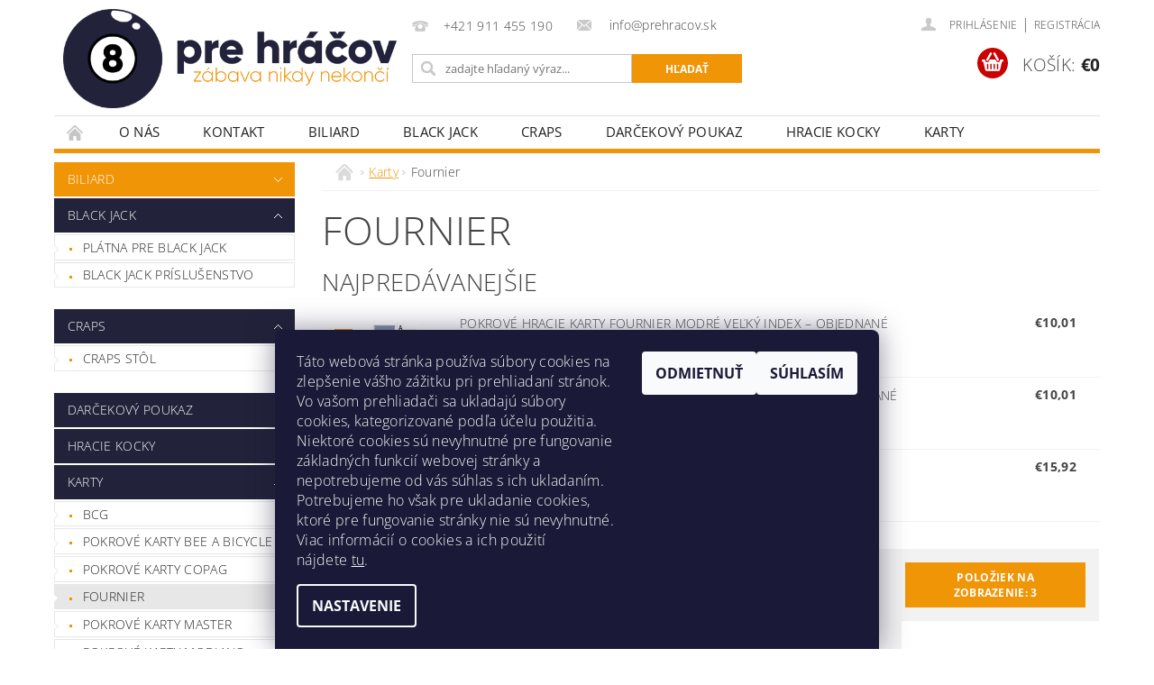

--- FILE ---
content_type: text/html; charset=utf-8
request_url: https://www.prehracov.sk/fournier/
body_size: 18827
content:
<!DOCTYPE html>
<html id="css" xml:lang='sk' lang='sk' class="external-fonts-loaded">
    <head>
        <link rel="preconnect" href="https://cdn.myshoptet.com" /><link rel="dns-prefetch" href="https://cdn.myshoptet.com" /><link rel="preload" href="https://cdn.myshoptet.com/prj/dist/master/cms/libs/jquery/jquery-1.11.3.min.js" as="script" />        <script>
dataLayer = [];
dataLayer.push({'shoptet' : {
    "pageId": 743,
    "pageType": "category",
    "currency": "EUR",
    "currencyInfo": {
        "decimalSeparator": ",",
        "exchangeRate": 1,
        "priceDecimalPlaces": 2,
        "symbol": "\u20ac",
        "symbolLeft": 1,
        "thousandSeparator": " "
    },
    "language": "sk",
    "projectId": 255050,
    "category": {
        "guid": "da2db673-f6f7-11e8-94b3-ac1f6b0076ec",
        "path": "Karty | Fournier",
        "parentCategoryGuid": "697f41ef-f6f7-11e8-94b3-ac1f6b0076ec"
    },
    "cartInfo": {
        "id": null,
        "freeShipping": false,
        "freeShippingFrom": 0,
        "leftToFreeGift": {
            "formattedPrice": "\u20ac0",
            "priceLeft": 0
        },
        "freeGift": false,
        "leftToFreeShipping": {
            "priceLeft": 0,
            "dependOnRegion": 0,
            "formattedPrice": "\u20ac0"
        },
        "discountCoupon": [],
        "getNoBillingShippingPrice": {
            "withoutVat": 0,
            "vat": 0,
            "withVat": 0
        },
        "cartItems": [],
        "taxMode": "ORDINARY"
    },
    "cart": [],
    "customer": {
        "priceRatio": 1,
        "priceListId": 1,
        "groupId": null,
        "registered": false,
        "mainAccount": false
    }
}});
dataLayer.push({'cookie_consent' : {
    "marketing": "denied",
    "analytics": "denied"
}});
document.addEventListener('DOMContentLoaded', function() {
    shoptet.consent.onAccept(function(agreements) {
        if (agreements.length == 0) {
            return;
        }
        dataLayer.push({
            'cookie_consent' : {
                'marketing' : (agreements.includes(shoptet.config.cookiesConsentOptPersonalisation)
                    ? 'granted' : 'denied'),
                'analytics': (agreements.includes(shoptet.config.cookiesConsentOptAnalytics)
                    ? 'granted' : 'denied')
            },
            'event': 'cookie_consent'
        });
    });
});
</script>

        <meta http-equiv="content-type" content="text/html; charset=utf-8" />
        <title>Fournier - Pre hráčov</title>

        <meta name="viewport" content="width=device-width, initial-scale=1.0" />
        <meta name="format-detection" content="telephone=no" />

        
            <meta property="og:type" content="website"><meta property="og:site_name" content="prehracov.sk"><meta property="og:url" content="https://www.prehracov.sk/fournier/"><meta property="og:title" content="Fournier - Pre hráčov"><meta name="author" content="Pre hráčov"><meta name="web_author" content="Shoptet.sk"><meta name="dcterms.rightsHolder" content="www.prehracov.sk"><meta name="robots" content="index,follow"><meta property="og:image" content="https://cdn.myshoptet.com/usr/www.prehracov.sk/user/logos/prehracov-3.png?t=1768998621"><meta property="og:description" content="Fournier, Pre hráčov"><meta name="description" content="Fournier, Pre hráčov">
        


        
        <noscript>
            <style media="screen">
                #category-filter-hover {
                    display: block !important;
                }
            </style>
        </noscript>
        
    <link href="https://cdn.myshoptet.com/prj/dist/master/cms/templates/frontend_templates/shared/css/font-face/open-sans.css" rel="stylesheet"><link href="https://cdn.myshoptet.com/prj/dist/master/shop/dist/font-shoptet-04.css.7d79974e5b4cdb582ad8.css" rel="stylesheet">    <script>
        var oldBrowser = false;
    </script>
    <!--[if lt IE 9]>
        <script src="https://cdnjs.cloudflare.com/ajax/libs/html5shiv/3.7.3/html5shiv.js"></script>
        <script>
            var oldBrowser = '<strong>Upozornenie!</strong> Používate zastaraný prehliadač, ktorý už nie je podporovaný. Prosím <a href="https://www.whatismybrowser.com/" target="_blank" rel="nofollow">aktualizujte svoj prehliadač</a> a zvýšte svoje UX.';
        </script>
    <![endif]-->

        <style>:root {--color-primary: #ef9506;--color-primary-h: 37;--color-primary-s: 95%;--color-primary-l: 48%;--color-primary-hover: #22223a;--color-primary-hover-h: 240;--color-primary-hover-s: 26%;--color-primary-hover-l: 18%;--color-secondary: #cb0000;--color-secondary-h: 0;--color-secondary-s: 100%;--color-secondary-l: 40%;--color-secondary-hover: #9a0000;--color-secondary-hover-h: 0;--color-secondary-hover-s: 100%;--color-secondary-hover-l: 30%;--color-tertiary: #000000;--color-tertiary-h: 0;--color-tertiary-s: 0%;--color-tertiary-l: 0%;--color-tertiary-hover: #000000;--color-tertiary-hover-h: 0;--color-tertiary-hover-s: 0%;--color-tertiary-hover-l: 0%;--color-header-background: #ffffff;--template-font: "Open Sans";--template-headings-font: "Open Sans";--header-background-url: none;--cookies-notice-background: #1A1937;--cookies-notice-color: #F8FAFB;--cookies-notice-button-hover: #f5f5f5;--cookies-notice-link-hover: #27263f;--templates-update-management-preview-mode-content: "Náhľad aktualizácií šablóny je aktívny pre váš prehliadač."}</style>

        <style>:root {--logo-x-position: 10px;--logo-y-position: 10px;--front-image-x-position: 319px;--front-image-y-position: 0px;}</style>

        <link href="https://cdn.myshoptet.com/prj/dist/master/shop/dist/main-04.css.55ec9317567af1708cb4.css" rel="stylesheet" media="screen" />

        <link rel="stylesheet" href="https://cdn.myshoptet.com/prj/dist/master/cms/templates/frontend_templates/_/css/print.css" media="print" />
                            <link rel="shortcut icon" href="/favicon.ico" type="image/x-icon" />
                                    <link rel="canonical" href="https://www.prehracov.sk/fournier/" />
        
        
        
        
                
                    
                <script>var shoptet = shoptet || {};shoptet.abilities = {"about":{"generation":2,"id":"04"},"config":{"category":{"product":{"image_size":"detail_alt_1"}},"navigation_breakpoint":991,"number_of_active_related_products":2,"product_slider":{"autoplay":false,"autoplay_speed":3000,"loop":true,"navigation":true,"pagination":true,"shadow_size":0}},"elements":{"recapitulation_in_checkout":true},"feature":{"directional_thumbnails":false,"extended_ajax_cart":false,"extended_search_whisperer":false,"fixed_header":false,"images_in_menu":false,"product_slider":false,"simple_ajax_cart":true,"smart_labels":false,"tabs_accordion":false,"tabs_responsive":false,"top_navigation_menu":false,"user_action_fullscreen":false}};shoptet.design = {"template":{"name":"Pop","colorVariant":"Ruby"},"layout":{"homepage":"catalog3","subPage":"catalog3","productDetail":"catalog3"},"colorScheme":{"conversionColor":"#cb0000","conversionColorHover":"#9a0000","color1":"#ef9506","color2":"#22223a","color3":"#000000","color4":"#000000"},"fonts":{"heading":"Open Sans","text":"Open Sans"},"header":{"backgroundImage":null,"image":null,"logo":"https:\/\/www.prehracov.skuser\/logos\/prehracov-3.png","color":"#ffffff"},"background":{"enabled":false,"color":null,"image":null}};shoptet.config = {};shoptet.events = {};shoptet.runtime = {};shoptet.content = shoptet.content || {};shoptet.updates = {};shoptet.messages = [];shoptet.messages['lightboxImg'] = "Obrázok";shoptet.messages['lightboxOf'] = "z";shoptet.messages['more'] = "Viac";shoptet.messages['cancel'] = "Zrušiť";shoptet.messages['removedItem'] = "Položka bola odstránená z košíka.";shoptet.messages['discountCouponWarning'] = "Zabudli ste použiť váš zľavový kupón. Urobte tak kliknutím na tlačidlo pri políčku, alebo číslo vymažte, aby ste mohli pokračovať.";shoptet.messages['charsNeeded'] = "Prosím, použite minimálne 3 znaky!";shoptet.messages['invalidCompanyId'] = "Neplané IČ, povolené sú iba číslice";shoptet.messages['needHelp'] = "Potrebujete poradiť?";shoptet.messages['showContacts'] = "Zobraziť kontakty";shoptet.messages['hideContacts'] = "Skryť kontakty";shoptet.messages['ajaxError'] = "Došlo k chybe; obnovte stránku a skúste to znova.";shoptet.messages['variantWarning'] = "Zvoľte prosím variant tovaru.";shoptet.messages['chooseVariant'] = "Zvoľte variant";shoptet.messages['unavailableVariant'] = "Tento variant nie je dostupný a nie je možné ho objednať.";shoptet.messages['withVat'] = "vrátane DPH";shoptet.messages['withoutVat'] = "bez DPH";shoptet.messages['toCart'] = "Do košíka";shoptet.messages['emptyCart'] = "Prázdny košík";shoptet.messages['change'] = "Zmeniť";shoptet.messages['chosenBranch'] = "Zvolená pobočka";shoptet.messages['validatorRequired'] = "Povinné pole";shoptet.messages['validatorEmail'] = "Prosím vložte platnú e-mailovú adresu";shoptet.messages['validatorUrl'] = "Prosím vložte platnú URL adresu";shoptet.messages['validatorDate'] = "Prosím vložte platný dátum";shoptet.messages['validatorNumber'] = "Zadajte číslo";shoptet.messages['validatorDigits'] = "Prosím vložte iba číslice";shoptet.messages['validatorCheckbox'] = "Zadajte prosím všetky povinné polia";shoptet.messages['validatorConsent'] = "Bez súhlasu nie je možné odoslať";shoptet.messages['validatorPassword'] = "Heslá sa nezhodujú";shoptet.messages['validatorInvalidPhoneNumber'] = "Vyplňte prosím platné telefónne číslo bez predvoľby.";shoptet.messages['validatorInvalidPhoneNumberSuggestedRegion'] = "Neplatné číslo — navrhovaná oblasť: %1";shoptet.messages['validatorInvalidCompanyId'] = "Neplatné IČO, musí byť v tvare ako %1";shoptet.messages['validatorFullName'] = "Nezabudli ste priezvisko?";shoptet.messages['validatorHouseNumber'] = "Prosím zadajte správne číslo domu";shoptet.messages['validatorZipCode'] = "Zadané PSČ nezodpovedá zvolenej krajine";shoptet.messages['validatorShortPhoneNumber'] = "Telefónne číslo musí mať min. 8 znakov";shoptet.messages['choose-personal-collection'] = "Prosím vyberte miesto doručenia pri osobnom odbere, zatiaľ nie je zvolené.";shoptet.messages['choose-external-shipping'] = "Špecifikujte vybraný spôsob dopravy";shoptet.messages['choose-ceska-posta'] = "Pobočka Českej Pošty nebola zvolená, prosím vyberte si jednu";shoptet.messages['choose-hupostPostaPont'] = "Pobočka Maďarskej pošty nie je vybraná, zvoľte prosím nejakú";shoptet.messages['choose-postSk'] = "Pobočka Slovenskej pošty nebola zvolená, prosím vyberte si jednu";shoptet.messages['choose-ulozenka'] = "Pobočka Uloženky nebola zvolená, prsím vyberte si jednu";shoptet.messages['choose-zasilkovna'] = "Nebola zvolená pobočka zásielkovne, prosím, vyberte si jednu";shoptet.messages['choose-ppl-cz'] = "Pobočka PPL ParcelShop nebolaá zvolená, prosím zvoľte jednu možnosť";shoptet.messages['choose-glsCz'] = "Pobočka GLS ParcelShop nebola zvolená, prosím niektorú";shoptet.messages['choose-dpd-cz'] = "Ani jedna z pobočiek služby DPD Parcel Shop nebola zvolená, prosím vyberte si jednu z možností.";shoptet.messages['watchdogType'] = "Je potrebné vybrať jednu z možností sledovania produktu.";shoptet.messages['watchdog-consent-required'] = "Musíte zaškrtnúť všetky povinné súhlasy";shoptet.messages['watchdogEmailEmpty'] = "Prosím vyplňte email";shoptet.messages['privacyPolicy'] = 'Musíte súhlasiť s ochranou osobných údajov';shoptet.messages['amountChanged'] = '(množstvo bolo zmenené)';shoptet.messages['unavailableCombination'] = 'Nie je k dispozícii v tejto kombinácii';shoptet.messages['specifyShippingMethod'] = 'Upresnite dopravu';shoptet.messages['PIScountryOptionMoreBanks'] = 'Možnosť platby z %1 bánk';shoptet.messages['PIScountryOptionOneBank'] = 'Možnosť platby z 1 banky';shoptet.messages['PIScurrencyInfoCZK'] = 'V mene CZK je možné zaplatiť iba prostredníctvom českých bánk.';shoptet.messages['PIScurrencyInfoHUF'] = 'V mene HUF je možné zaplatiť iba prostredníctvom maďarských bánk.';shoptet.messages['validatorVatIdWaiting'] = "Overujeme";shoptet.messages['validatorVatIdValid'] = "Overené";shoptet.messages['validatorVatIdInvalid'] = "DIČ sa nepodarilo overiť, aj napriek tomu môžete objednávku dokončiť";shoptet.messages['validatorVatIdInvalidOrderForbid'] = "Zadané DIČ teraz nie je možné overiť, pretože služba overovania je dočasne nedostupná. Skúste opakovať zadanie neskôr, alebo DIČ vymažte a vašu objednávku dokončte v režime OSS. Prípadne kontaktujte predajcu.";shoptet.messages['validatorVatIdInvalidOssRegime'] = "Zadané DIČ nemôže byť overené, pretože služba overovania je dočasne nedostupná. Vaša objednávka bude dokončená v režime OSS. Prípadne kontaktujte predajcu.";shoptet.messages['previous'] = "Predchádzajúce";shoptet.messages['next'] = "Nasledujúce";shoptet.messages['close'] = "Zavrieť";shoptet.messages['imageWithoutAlt'] = "Tento obrázok nemá popis";shoptet.messages['newQuantity'] = "Nové množstvo:";shoptet.messages['currentQuantity'] = "Aktuálne množstvo:";shoptet.messages['quantityRange'] = "Prosím vložte číslo v rozmedzí %1 a %2";shoptet.messages['skipped'] = "Preskočené";shoptet.messages.validator = {};shoptet.messages.validator.nameRequired = "Zadajte meno a priezvisko.";shoptet.messages.validator.emailRequired = "Zadajte e-mailovú adresu (napr. jan.novak@example.com).";shoptet.messages.validator.phoneRequired = "Zadajte telefónne číslo.";shoptet.messages.validator.messageRequired = "Napíšte komentár.";shoptet.messages.validator.descriptionRequired = shoptet.messages.validator.messageRequired;shoptet.messages.validator.captchaRequired = "Vyplňte bezpečnostnú kontrolu.";shoptet.messages.validator.consentsRequired = "Potvrďte svoj súhlas.";shoptet.messages.validator.scoreRequired = "Zadajte počet hviezdičiek.";shoptet.messages.validator.passwordRequired = "Zadajte heslo, ktoré bude obsahovať minimálne 4 znaky.";shoptet.messages.validator.passwordAgainRequired = shoptet.messages.validator.passwordRequired;shoptet.messages.validator.currentPasswordRequired = shoptet.messages.validator.passwordRequired;shoptet.messages.validator.birthdateRequired = "Zadajte dátum narodenia.";shoptet.messages.validator.billFullNameRequired = "Zadajte meno a priezvisko.";shoptet.messages.validator.deliveryFullNameRequired = shoptet.messages.validator.billFullNameRequired;shoptet.messages.validator.billStreetRequired = "Zadajte názov ulice.";shoptet.messages.validator.deliveryStreetRequired = shoptet.messages.validator.billStreetRequired;shoptet.messages.validator.billHouseNumberRequired = "Zadajte číslo domu.";shoptet.messages.validator.deliveryHouseNumberRequired = shoptet.messages.validator.billHouseNumberRequired;shoptet.messages.validator.billZipRequired = "Zadajte PSČ.";shoptet.messages.validator.deliveryZipRequired = shoptet.messages.validator.billZipRequired;shoptet.messages.validator.billCityRequired = "Zadajte názov mesta.";shoptet.messages.validator.deliveryCityRequired = shoptet.messages.validator.billCityRequired;shoptet.messages.validator.companyIdRequired = "Zadajte IČ.";shoptet.messages.validator.vatIdRequired = "Zadajte IČ DPH.";shoptet.messages.validator.billCompanyRequired = "Zadajte názov spoločnosti.";shoptet.messages['loading'] = "Načítavám…";shoptet.messages['stillLoading'] = "Stále načítavám…";shoptet.messages['loadingFailed'] = "Načítanie sa nepodarilo. Skúste to znova.";shoptet.messages['productsSorted'] = "Produkty zoradené.";shoptet.messages['formLoadingFailed'] = "Formulár sa nepodarilo načítať. Skúste to prosím znovu.";shoptet.messages.moreInfo = "Viac informácií";shoptet.config.orderingProcess = {active: false,step: false};shoptet.config.documentsRounding = '3';shoptet.config.documentPriceDecimalPlaces = '2';shoptet.config.thousandSeparator = ' ';shoptet.config.decSeparator = ',';shoptet.config.decPlaces = '2';shoptet.config.decPlacesSystemDefault = '2';shoptet.config.currencySymbol = '€';shoptet.config.currencySymbolLeft = '1';shoptet.config.defaultVatIncluded = 1;shoptet.config.defaultProductMaxAmount = 9999;shoptet.config.inStockAvailabilityId = -1;shoptet.config.defaultProductMaxAmount = 9999;shoptet.config.inStockAvailabilityId = -1;shoptet.config.cartActionUrl = '/action/Cart';shoptet.config.advancedOrderUrl = '/action/Cart/GetExtendedOrder/';shoptet.config.cartContentUrl = '/action/Cart/GetCartContent/';shoptet.config.stockAmountUrl = '/action/ProductStockAmount/';shoptet.config.addToCartUrl = '/action/Cart/addCartItem/';shoptet.config.removeFromCartUrl = '/action/Cart/deleteCartItem/';shoptet.config.updateCartUrl = '/action/Cart/setCartItemAmount/';shoptet.config.addDiscountCouponUrl = '/action/Cart/addDiscountCoupon/';shoptet.config.setSelectedGiftUrl = '/action/Cart/setSelectedGift/';shoptet.config.rateProduct = '/action/ProductDetail/RateProduct/';shoptet.config.customerDataUrl = '/action/OrderingProcess/step2CustomerAjax/';shoptet.config.registerUrl = '/registracia/';shoptet.config.agreementCookieName = 'site-agreement';shoptet.config.cookiesConsentUrl = '/action/CustomerCookieConsent/';shoptet.config.cookiesConsentIsActive = 1;shoptet.config.cookiesConsentOptAnalytics = 'analytics';shoptet.config.cookiesConsentOptPersonalisation = 'personalisation';shoptet.config.cookiesConsentOptNone = 'none';shoptet.config.cookiesConsentRefuseDuration = 7;shoptet.config.cookiesConsentName = 'CookiesConsent';shoptet.config.agreementCookieExpire = 30;shoptet.config.cookiesConsentSettingsUrl = '/cookies-settings/';shoptet.config.fonts = {"google":{"attributes":"300,400,600,700,900:latin-ext","families":["Open Sans"],"urls":["https:\/\/cdn.myshoptet.com\/prj\/dist\/master\/cms\/templates\/frontend_templates\/shared\/css\/font-face\/open-sans.css"]},"custom":{"families":["shoptet"],"urls":["https:\/\/cdn.myshoptet.com\/prj\/dist\/master\/shop\/dist\/font-shoptet-04.css.7d79974e5b4cdb582ad8.css"]}};shoptet.config.mobileHeaderVersion = '1';shoptet.config.fbCAPIEnabled = false;shoptet.config.fbPixelEnabled = true;shoptet.config.fbCAPIUrl = '/action/FacebookCAPI/';shoptet.content.regexp = /strana-[0-9]+[\/]/g;shoptet.content.colorboxHeader = '<div class="colorbox-html-content">';shoptet.content.colorboxFooter = '</div>';shoptet.customer = {};shoptet.csrf = shoptet.csrf || {};shoptet.csrf.token = 'csrf_/psQvu2Mee914ae24d9eccfc';shoptet.csrf.invalidTokenModal = '<div><h2>Prihláste sa prosím znovu</h2><p>Ospravedlňujeme sa, ale Váš CSRF token pravdepodobne vypršal. Aby sme mohli Vašu bezpečnosť udržať na čo najvyššej úrovni, potrebujeme, aby ste sa znovu prihlásili.</p><p>Ďakujeme za pochopenie.</p><div><a href="/login/?backTo=%2Ffournier%2F">Prihlásenie</a></div></div> ';shoptet.csrf.formsSelector = 'csrf-enabled';shoptet.csrf.submitListener = true;shoptet.csrf.validateURL = '/action/ValidateCSRFToken/Index/';shoptet.csrf.refreshURL = '/action/RefreshCSRFTokenNew/Index/';shoptet.csrf.enabled = true;shoptet.config.googleAnalytics ||= {};shoptet.config.googleAnalytics.isGa4Enabled = true;shoptet.config.googleAnalytics.route ||= {};shoptet.config.googleAnalytics.route.ua = "UA";shoptet.config.googleAnalytics.route.ga4 = "GA4";shoptet.config.ums_a11y_category_page = true;shoptet.config.discussion_rating_forms = false;shoptet.config.ums_forms_redesign = false;shoptet.config.showPriceWithoutVat = '';shoptet.config.ums_a11y_login = false;</script>
        <script src="https://cdn.myshoptet.com/prj/dist/master/cms/libs/jquery/jquery-1.11.3.min.js"></script><script src="https://cdn.myshoptet.com/prj/dist/master/cms/libs/jquery/jquery-migrate-1.4.1.min.js"></script><script src="https://cdn.myshoptet.com/prj/dist/master/cms/libs/jquery/jquery-ui-1.8.24.min.js"></script>
    <script src="https://cdn.myshoptet.com/prj/dist/master/shop/dist/main-04.js.cd0f12ca7fcb266dd765.js"></script>
<script src="https://cdn.myshoptet.com/prj/dist/master/shop/dist/shared-2g.js.aa13ef3ecca51cd89ec5.js"></script><script src="https://cdn.myshoptet.com/prj/dist/master/cms/libs/jqueryui/i18n/datepicker-sk.js"></script><script>if (window.self !== window.top) {const script = document.createElement('script');script.type = 'module';script.src = "https://cdn.myshoptet.com/prj/dist/master/shop/dist/editorPreview.js.e7168e827271d1c16a1d.js";document.body.appendChild(script);}</script>        <script>
            jQuery.extend(jQuery.cybergenicsFormValidator.messages, {
                required: "Povinné pole",
                email: "Prosím vložte platnú e-mailovú adresu",
                url: "Prosím vložte platnú URL adresu",
                date: "Prosím vložte platný dátum",
                number: "Zadajte číslo",
                digits: "Prosím vložte iba číslice",
                checkbox: "Zadajte prosím všetky povinné polia",
                validatorConsent: "Bez súhlasu nie je možné odoslať",
                password: "Heslá sa nezhodujú",
                invalidPhoneNumber: "Vyplňte prosím platné telefónne číslo bez predvoľby.",
                invalidCompanyId: 'Nevalidné IČ, musí mať presne 8 čísel (pred kratšie IČ možno dať nuly)',
                fullName: "Nezabudli ste priezvisko?",
                zipCode: "Zadané PSČ nezodpovedá zvolenej krajine",
                houseNumber: "Prosím zadajte správne číslo domu",
                shortPhoneNumber: "Telefónne číslo musí mať min. 8 znakov",
                privacyPolicy: "Musíte súhlasiť s ochranou osobných údajov"
            });
        </script>
                                    
                
        
        <!-- User include -->
                
        <!-- /User include -->
                                <!-- Global site tag (gtag.js) - Google Analytics -->
    <script async src="https://www.googletagmanager.com/gtag/js?id=UA-9245377-1"></script>
    <script>
        
        window.dataLayer = window.dataLayer || [];
        function gtag(){dataLayer.push(arguments);}
        

                    console.debug('default consent data');

            gtag('consent', 'default', {"ad_storage":"denied","analytics_storage":"denied","ad_user_data":"denied","ad_personalization":"denied","wait_for_update":500});
            dataLayer.push({
                'event': 'default_consent'
            });
        
        gtag('js', new Date());

                gtag('config', 'UA-9245377-1', { 'groups': "UA" });
        
        
        
        
        
        
        
        
        
        
        
        
        
        
        
        
        
        
        
        
        document.addEventListener('DOMContentLoaded', function() {
            if (typeof shoptet.tracking !== 'undefined') {
                for (var id in shoptet.tracking.bannersList) {
                    gtag('event', 'view_promotion', {
                        "send_to": "UA",
                        "promotions": [
                            {
                                "id": shoptet.tracking.bannersList[id].id,
                                "name": shoptet.tracking.bannersList[id].name,
                                "position": shoptet.tracking.bannersList[id].position
                            }
                        ]
                    });
                }
            }

            shoptet.consent.onAccept(function(agreements) {
                if (agreements.length !== 0) {
                    console.debug('gtag consent accept');
                    var gtagConsentPayload =  {
                        'ad_storage': agreements.includes(shoptet.config.cookiesConsentOptPersonalisation)
                            ? 'granted' : 'denied',
                        'analytics_storage': agreements.includes(shoptet.config.cookiesConsentOptAnalytics)
                            ? 'granted' : 'denied',
                                                                                                'ad_user_data': agreements.includes(shoptet.config.cookiesConsentOptPersonalisation)
                            ? 'granted' : 'denied',
                        'ad_personalization': agreements.includes(shoptet.config.cookiesConsentOptPersonalisation)
                            ? 'granted' : 'denied',
                        };
                    console.debug('update consent data', gtagConsentPayload);
                    gtag('consent', 'update', gtagConsentPayload);
                    dataLayer.push(
                        { 'event': 'update_consent' }
                    );
                }
            });
        });
    </script>

                <!-- Facebook Pixel Code -->
<script type="text/plain" data-cookiecategory="analytics">
!function(f,b,e,v,n,t,s){if(f.fbq)return;n=f.fbq=function(){n.callMethod?
            n.callMethod.apply(n,arguments):n.queue.push(arguments)};if(!f._fbq)f._fbq=n;
            n.push=n;n.loaded=!0;n.version='2.0';n.queue=[];t=b.createElement(e);t.async=!0;
            t.src=v;s=b.getElementsByTagName(e)[0];s.parentNode.insertBefore(t,s)}(window,
            document,'script','//connect.facebook.net/en_US/fbevents.js');
$(document).ready(function(){
fbq('set', 'autoConfig', 'false', '402293040467445')
fbq("init", "402293040467445", {}, { agent:"plshoptet" });
fbq("track", "PageView",{}, {"eventID":"79980ee1c57e7c80ca56c0c58d815a74"});
window.dataLayer = window.dataLayer || [];
dataLayer.push({"fbpixel": "loaded","event": "fbloaded"});
fbq("track", "ViewCategory", {"content_name":"Fournier","content_category":"Fournier","content_ids":["010602030","010602026","010602028"],"content_type":"product"}, {"eventID":"79980ee1c57e7c80ca56c0c58d815a74"});
});
</script>
<noscript>
<img height="1" width="1" style="display:none" src="https://www.facebook.com/tr?id=402293040467445&ev=PageView&noscript=1"/>
</noscript>
<!-- End Facebook Pixel Code -->

                                                    </head>
        <body class="desktop id-743 in-fournier template-04 type-category page-category ajax-add-to-cart">
        
        <div id="fb-root"></div>
        <script>
            window.fbAsyncInit = function() {
                FB.init({
//                    appId            : 'your-app-id',
                    autoLogAppEvents : true,
                    xfbml            : true,
                    version          : 'v19.0'
                });
            };
        </script>
        <script async defer crossorigin="anonymous" src="https://connect.facebook.net/sk_SK/sdk.js"></script>
        
                
        
        <div id="main-wrapper">
            <div id="main-wrapper-in" class="large-12 medium-12 small-12">
                <div id="main" class="large-12 medium-12 small-12 row">

                    

                    <div id="header" class="large-12 medium-12 small-12 columns">
                        <header id="header-in" class="large-12 medium-12 small-12 clearfix">
                            
<div class="row">
    
                        <div class="large-4 medium-4 small-6 columns">
                        <a href="/" title="Pre hráčov" id="logo" data-testid="linkWebsiteLogo"><img src="https://cdn.myshoptet.com/usr/www.prehracov.sk/user/logos/prehracov-3.png" alt="Pre hráčov" /></a>
        </div>
    
    
        <div class="large-4 medium-4 small-12 columns">
                                                <div class="large-12 row collapse header-contacts">
                                                                                       <div class="large-6 medium-12 small-6 header-phone columns left">
                    <a href="tel:+421911455190" title="Telefón"><span>+421 911 455 190</span></a>
                    </div>
                                                    <div class="large-6 medium-12 small-6 header-email columns left">
                                                    <a href="mailto:info@prehracov.sk"><span>
                            info@prehracov.sk</span></a>
                                            </div>
                            </div>
            
                        <div class="searchform large-12 medium-12 small-12" itemscope itemtype="https://schema.org/WebSite">
                <meta itemprop="headline" content="Fournier"/>
<meta itemprop="url" content="https://www.prehracov.sk"/>
        <meta itemprop="text" content="Fournier, Pre hráčov"/>

                <form class="search-whisperer-wrap-v1 search-whisperer-wrap" action="/action/ProductSearch/prepareString/" method="post" itemprop="potentialAction" itemscope itemtype="https://schema.org/SearchAction" data-testid="searchForm">
                    <fieldset>
                        <meta itemprop="target" content="https://www.prehracov.sk/vyhladavanie/?string={string}"/>
                        <div class="large-8 medium-8 small-12 left">
                            <input type="hidden" name="language" value="sk" />
                            <input type="search" name="string" itemprop="query-input" class="s-word" placeholder="zadajte hľadaný výraz..." autocomplete="off" data-testid="searchInput" />
                        </div>
                        <div class="tar large-4 medium-4 small-2 left b-search-wrap">
                            <input type="submit" value="Hľadať" class="b-search tiny button" data-testid="searchBtn" />
                        </div>
                        <div class="search-whisperer-container-js"></div>
                        <div class="search-notice large-12 medium-12 small-12" data-testid="searchMsg">Prosím, použite minimálne 3 znaky!</div>
                    </fieldset>
                </form>
            </div>
        </div>
    
    
        <div class="large-4 medium-4 small-12 columns">
                        <div id="top-links" class="large-12 medium-12 small-12">
                <span class="responsive-mobile-visible responsive-all-hidden box-account-links-trigger-wrap">
                    <span class="box-account-links-trigger"></span>
                </span>
                <ul class="responsive-mobile-hidden box-account-links list-inline list-reset">
                    
                                                                                                                        <li>
                                        <a class="icon-account-login" href="/login/?backTo=%2Ffournier%2F" title="Prihlásenie" data-testid="signin" rel="nofollow"><span>Prihlásenie</span></a>
                                    </li>
                                    <li>
                                        <span class="responsive-mobile-hidden"> |</span>
                                        <a href="/registracia/" title="Registrácia" data-testid="headerSignup" rel="nofollow">Registrácia</a>
                                    </li>
                                                                                                        
                </ul>
            </div>
                        
                                            
                <div class="place-cart-here">
                    <div id="header-cart-wrapper" class="header-cart-wrapper menu-element-wrap">
    <a href="/kosik/" id="header-cart" class="header-cart" data-testid="headerCart" rel="nofollow">
        <span class="responsive-mobile-hidden">Košík:</span>
        
        <strong class="header-cart-price" data-testid="headerCartPrice">
            €0
        </strong>
    </a>

    <div id="cart-recapitulation" class="cart-recapitulation menu-element-submenu align-right hover-hidden" data-testid="popupCartWidget">
                    <div class="cart-reca-single darken tac" data-testid="cartTitle">
                Váš nákupný košík je prázdny            </div>
            </div>
</div>
                </div>
                    </div>
    
</div>

             <nav id="menu" class="large-12 medium-12 small-12"><ul class="inline-list list-inline valign-top-inline left"><li class="first-line"><a href="/" id="a-home" data-testid="headerMenuItem">Úvodná stránka</a></li><li class="menu-item-39">
    <a href="/o-nas/" data-testid="headerMenuItem">
        O nás
    </a>
</li><li class="menu-item-29">
    <a href="/kontakt/" data-testid="headerMenuItem">
        Kontakt
    </a>
</li><li class="menu-item-846 navigation-submenu-trigger-wrap icon-menu-arrow-wrap">
        <a href="/biliard/" data-testid="headerMenuItem">
                    <span class="navigation-submenu-trigger icon-menu-arrow-down icon-menu-arrow"></span>
                Biliard
    </a>
        <ul class="navigation-submenu navigation-menu">
                    <li class="menu-item-849">
                <a href="/prislusenstvo/">Príslušenstvo</a>
            </li>
                    <li class="menu-item-870">
                <a href="/nahradne-diely/">Náhradné diely</a>
            </li>
                    <li class="menu-item-876">
                <a href="/biliardove-taga/">Biliardové tága</a>
            </li>
                    <li class="menu-item-888">
                <a href="/biliardove-stoly/">Biliardové stoly</a>
            </li>
            </ul>
    </li><li class="menu-item-800 navigation-submenu-trigger-wrap icon-menu-arrow-wrap">
        <a href="/black-jack/" data-testid="headerMenuItem">
                    <span class="navigation-submenu-trigger icon-menu-arrow-down icon-menu-arrow"></span>
                Black Jack
    </a>
        <ul class="navigation-submenu navigation-menu">
                    <li class="menu-item-803">
                <a href="/platna-pre-black-jack/">Plátna pre Black Jack</a>
            </li>
                    <li class="menu-item-806">
                <a href="/black-jack-prislusenstvo/">Black Jack príslušenstvo</a>
            </li>
            </ul>
    </li><li class="menu-item-809 navigation-submenu-trigger-wrap icon-menu-arrow-wrap">
        <a href="/craps/" data-testid="headerMenuItem">
                    <span class="navigation-submenu-trigger icon-menu-arrow-down icon-menu-arrow"></span>
                Craps
    </a>
        <ul class="navigation-submenu navigation-menu">
                    <li class="menu-item-812">
                <a href="/craps-stol/">Craps stôl</a>
            </li>
            </ul>
    </li><li class="menu-item-818 navigation-submenu-trigger-wrap icon-menu-arrow-wrap">
    <a href="/darcekovy-poukaz/" data-testid="headerMenuItem">
        Darčekový poukaz
    </a>
</li><li class="menu-item-731 navigation-submenu-trigger-wrap icon-menu-arrow-wrap">
    <a href="/hracie-kocky/" data-testid="headerMenuItem">
        Hracie kocky
    </a>
</li><li class="menu-item-734 navigation-submenu-trigger-wrap icon-menu-arrow-wrap">
        <a href="/karty/" data-testid="headerMenuItem">
                    <span class="navigation-submenu-trigger icon-menu-arrow-down icon-menu-arrow"></span>
                Karty
    </a>
        <ul class="navigation-submenu navigation-menu">
                    <li class="menu-item-752">
                <a href="/bcg/">BCG</a>
            </li>
                    <li class="menu-item-737">
                <a href="/pokrove-karty-bee-a-bicycle/">Pokrové karty Bee a Bicycle</a>
            </li>
                    <li class="menu-item-740">
                <a href="/pokrove-karty-copag/">Pokrové karty Copag</a>
            </li>
                    <li class="menu-item-743">
                <a href="/fournier/">Fournier</a>
            </li>
                    <li class="menu-item-1002">
                <a href="/pokrove-karty-master/">Pokrové karty Master</a>
            </li>
                    <li class="menu-item-746">
                <a href="/pokrove-karty-modiano/">Pokrové karty Modiano</a>
            </li>
                    <li class="menu-item-758">
                <a href="/sedmove-karty/">Sedmové karty</a>
            </li>
                    <li class="menu-item-761">
                <a href="/prislusenstvo-k-hracim-kartam/">Príslušenstvo k hracím kartám</a>
            </li>
            </ul>
    </li><li class="menu-item-707 navigation-submenu-trigger-wrap icon-menu-arrow-wrap">
    <a href="/platna-pre-poker/" data-testid="headerMenuItem">
        Plátna pre poker
    </a>
</li><li class="menu-item-704 navigation-submenu-trigger-wrap icon-menu-arrow-wrap">
    <a href="/pokrove-dosky/" data-testid="headerMenuItem">
        Pokrové dosky
    </a>
</li><li class="menu-item-821 navigation-submenu-trigger-wrap icon-menu-arrow-wrap">
    <a href="/pokrove-oblecenie/" data-testid="headerMenuItem">
        Pokrové oblečenie
    </a>
</li><li class="menu-item-764 navigation-submenu-trigger-wrap icon-menu-arrow-wrap">
        <a href="/pokrove-potreby-pre-hracov/" data-testid="headerMenuItem">
                    <span class="navigation-submenu-trigger icon-menu-arrow-down icon-menu-arrow"></span>
                Pokrové potreby pre hráčov
    </a>
        <ul class="navigation-submenu navigation-menu">
                    <li class="menu-item-767">
                <a href="/dealer-chips/">Dealer chips</a>
            </li>
                    <li class="menu-item-770">
                <a href="/pokrove-kufriky/">Pokrové kufríky</a>
            </li>
                    <li class="menu-item-773">
                <a href="/darcekove-predmety/">Darčekové predmety</a>
            </li>
                    <li class="menu-item-776">
                <a href="/pokrove-trofeje/">Pokrové trofeje</a>
            </li>
                    <li class="menu-item-779">
                <a href="/card-guards/">Card guards</a>
            </li>
            </ul>
    </li><li class="menu-item-713 navigation-submenu-trigger-wrap icon-menu-arrow-wrap">
    <a href="/pokrove-sety/" data-testid="headerMenuItem">
        Pokrové sety
    </a>
</li><li class="menu-item-701 navigation-submenu-trigger-wrap icon-menu-arrow-wrap">
    <a href="/pokrove-stoly/" data-testid="headerMenuItem">
        Pokrové stoly
    </a>
</li><li class="menu-item-827 navigation-submenu-trigger-wrap icon-menu-arrow-wrap">
        <a href="/ruleta/" data-testid="headerMenuItem">
                    <span class="navigation-submenu-trigger icon-menu-arrow-down icon-menu-arrow"></span>
                Ruleta
    </a>
        <ul class="navigation-submenu navigation-menu">
                    <li class="menu-item-830">
                <a href="/ruletove-sety/">Ruletové sety</a>
            </li>
                    <li class="menu-item-833">
                <a href="/ruletove-gulicky/">Ruletové guličky</a>
            </li>
                    <li class="menu-item-836">
                <a href="/ruletove-prislusenstvo/">Ruletové príslušenstvo</a>
            </li>
            </ul>
    </li><li class="menu-item-815 navigation-submenu-trigger-wrap icon-menu-arrow-wrap">
    <a href="/stolicky-k-pokrovym-stolom/" data-testid="headerMenuItem">
        Stoličky k pokrovým stolom
    </a>
</li><li class="menu-item-909 navigation-submenu-trigger-wrap icon-menu-arrow-wrap">
        <a href="/stolny-futbal/" data-testid="headerMenuItem">
                    <span class="navigation-submenu-trigger icon-menu-arrow-down icon-menu-arrow"></span>
                Stolný futbal
    </a>
        <ul class="navigation-submenu navigation-menu">
                    <li class="menu-item-912">
                <a href="/detsky-stolny-futbal/">Detský stolný futbal</a>
            </li>
                    <li class="menu-item-933">
                <a href="/prislusenstvo-3/">Príslušenstvo</a>
            </li>
            </ul>
    </li><li class="menu-item-921 navigation-submenu-trigger-wrap icon-menu-arrow-wrap">
        <a href="/sipky/" data-testid="headerMenuItem">
                    <span class="navigation-submenu-trigger icon-menu-arrow-down icon-menu-arrow"></span>
                Šípky
    </a>
        <ul class="navigation-submenu navigation-menu">
                    <li class="menu-item-924">
                <a href="/elektronicke-terce/">Elektronické terče</a>
            </li>
                    <li class="menu-item-927">
                <a href="/prislusenstvo-2/">Príslušenstvo</a>
            </li>
                    <li class="menu-item-969">
                <a href="/papierove-terce/">Papierové terče</a>
            </li>
                    <li class="menu-item-978">
                <a href="/sisalove-terce/">Sisalové terče</a>
            </li>
                    <li class="menu-item-984">
                <a href="/sipky-2/">Šípky</a>
            </li>
            </ul>
    </li><li class="menu-item-990 navigation-submenu-trigger-wrap icon-menu-arrow-wrap">
    <a href="/stastne-kolesa/" data-testid="headerMenuItem">
        Šťastné kolesá
    </a>
</li><li class="menu-item-782 navigation-submenu-trigger-wrap icon-menu-arrow-wrap">
        <a href="/vybavenie-herni/" data-testid="headerMenuItem">
                    <span class="navigation-submenu-trigger icon-menu-arrow-down icon-menu-arrow"></span>
                Vybavenie herní
    </a>
        <ul class="navigation-submenu navigation-menu">
                    <li class="menu-item-785">
                <a href="/chiptraye/">Chiptraye</a>
            </li>
                    <li class="menu-item-788">
                <a href="/boxy-pre-karty/">Boxy pre karty</a>
            </li>
                    <li class="menu-item-791">
                <a href="/ostatne-prislusenstvo-do-herne/">Ostatné príslušenstvo do herne</a>
            </li>
                    <li class="menu-item-794">
                <a href="/cash-boxy-a-usta/">Cash boxy a ústa</a>
            </li>
                    <li class="menu-item-797">
                <a href="/svietidla/">Svietidlá</a>
            </li>
            </ul>
    </li><li class="menu-item-716 navigation-submenu-trigger-wrap icon-menu-arrow-wrap">
        <a href="/zetony/" data-testid="headerMenuItem">
                    <span class="navigation-submenu-trigger icon-menu-arrow-down icon-menu-arrow"></span>
                Žetóny
    </a>
        <ul class="navigation-submenu navigation-menu">
                    <li class="menu-item-996">
                <a href="/usta-k-zetonom/">Ústa k žetónom</a>
            </li>
                    <li class="menu-item-999">
                <a href="/zetony-2/">Žetóny</a>
            </li>
                    <li class="menu-item-719">
                <a href="/pokrove-zetony-bez-hodnoty/">Pokrové žetóny bez hodnoty</a>
            </li>
                    <li class="menu-item-722">
                <a href="/pokrove-zetony-pastove/">Pokrové žetóny plastové</a>
            </li>
                    <li class="menu-item-725">
                <a href="/pokrove-zetony-laserove/">Pokrové žetóny laserové</a>
            </li>
                    <li class="menu-item-728">
                <a href="/pokrove-zetony-keramicke/">Pokrové žetóny keramické</a>
            </li>
            </ul>
    </li></ul><div id="menu-helper-wrapper"><div id="menu-helper" data-testid="hamburgerMenu">&nbsp;</div><ul id="menu-helper-box"></ul></div></nav>

<script>
    $(document).ready(function() {
        checkSearchForm($('.searchform'), "Prosím, použite minimálne 3 znaky!");
    });
    var userOptions = {
        carousel : {
            stepTimer : 5000,
            fadeTimer : 800
        }
    };
</script>

                        </header>
                    </div>
                    <div id="main-in" class="large-12 medium-12 small-12 columns">
                        <div id="main-in-in" class="large-12 medium-12 small-12">
                            
                            <div id="content" class="large-12 medium-12 small-12 row">
                                
                                                                            <aside id="column-l" class="large-3 medium-3 small-12 columns">
                                            <div id="column-l-in">
                                                                                                                                                    <div class="box-even">
                        
<div id="categories">
                        <div class="categories cat-01 expandable" id="cat-846">
                <div class="topic"><a href="/biliard/">Biliard</a></div>
        
    <ul >
                    <li class="expandable"><a href="/prislusenstvo/" title="Príslušenstvo">Príslušenstvo</a>
            </li>                 <li class="expandable"><a href="/nahradne-diely/" title="Náhradné diely">Náhradné diely</a>
            </li>                 <li class="expandable"><a href="/biliardove-taga/" title="Biliardové tága">Biliardové tága</a>
            </li>                 <li class="expandable"><a href="/biliardove-stoly/" title="Biliardové stoly">Biliardové stoly</a>
            </li>     </ul> 
    </div>
            <div class="categories cat-02 expandable expanded" id="cat-800">
                <div class="topic"><a href="/black-jack/" class="expanded">Black Jack</a></div>
        
    <ul class="expanded">
                    <li ><a href="/platna-pre-black-jack/" title="Plátna pre Black Jack">Plátna pre Black Jack</a>
                            </li>                 <li ><a href="/black-jack-prislusenstvo/" title="Black Jack príslušenstvo">Black Jack príslušenstvo</a>
                            </li>     </ul> 
    </div>
            <div class="categories cat-01 expandable expanded" id="cat-809">
                <div class="topic"><a href="/craps/" class="expanded">Craps</a></div>
        
    <ul class="expanded">
                    <li ><a href="/craps-stol/" title="Craps stôl">Craps stôl</a>
                            </li>     </ul> 
    </div>
            <div class="categories cat-02 expanded" id="cat-818">
                <div class="topic"><a href="/darcekovy-poukaz/" class="expanded">Darčekový poukaz</a></div>
        

    </div>
            <div class="categories cat-01 expanded" id="cat-731">
                <div class="topic"><a href="/hracie-kocky/" class="expanded">Hracie kocky</a></div>
        

    </div>
            <div class="categories cat-02 expandable cat-active expanded" id="cat-734">
                <div class="topic"><a href="/karty/" class="expanded">Karty</a></div>
        
    <ul class="expanded">
                    <li ><a href="/bcg/" title="BCG">BCG</a>
                            </li>                 <li ><a href="/pokrove-karty-bee-a-bicycle/" title="Pokrové karty Bee a Bicycle">Pokrové karty Bee a Bicycle</a>
                            </li>                 <li ><a href="/pokrove-karty-copag/" title="Pokrové karty Copag">Pokrové karty Copag</a>
                            </li>                 <li class="active  expanded"><a href="/fournier/" title="Fournier">Fournier</a>
                            </li>                 <li ><a href="/pokrove-karty-master/" title="Pokrové karty Master">Pokrové karty Master</a>
                            </li>                 <li ><a href="/pokrove-karty-modiano/" title="Pokrové karty Modiano">Pokrové karty Modiano</a>
                            </li>                 <li ><a href="/sedmove-karty/" title="Sedmové karty">Sedmové karty</a>
                            </li>                 <li ><a href="/prislusenstvo-k-hracim-kartam/" title="Príslušenstvo k hracím kartám">Príslušenstvo k hracím kartám</a>
                            </li>     </ul> 
    </div>
            <div class="categories cat-01 expanded" id="cat-707">
                <div class="topic"><a href="/platna-pre-poker/" class="expanded">Plátna pre poker</a></div>
        

    </div>
            <div class="categories cat-02 expanded" id="cat-704">
                <div class="topic"><a href="/pokrove-dosky/" class="expanded">Pokrové dosky</a></div>
        

    </div>
            <div class="categories cat-01 expanded" id="cat-821">
                <div class="topic"><a href="/pokrove-oblecenie/" class="expanded">Pokrové oblečenie</a></div>
        

    </div>
            <div class="categories cat-02 expandable expanded" id="cat-764">
                <div class="topic"><a href="/pokrove-potreby-pre-hracov/" class="expanded">Pokrové potreby pre hráčov</a></div>
        
    <ul class="expanded">
                    <li ><a href="/dealer-chips/" title="Dealer chips">Dealer chips</a>
                            </li>                 <li ><a href="/pokrove-kufriky/" title="Pokrové kufríky">Pokrové kufríky</a>
                            </li>                 <li ><a href="/darcekove-predmety/" title="Darčekové predmety">Darčekové predmety</a>
                            </li>                 <li ><a href="/pokrove-trofeje/" title="Pokrové trofeje">Pokrové trofeje</a>
                            </li>                 <li ><a href="/card-guards/" title="Card guards">Card guards</a>
                            </li>     </ul> 
    </div>
            <div class="categories cat-01 expanded" id="cat-713">
                <div class="topic"><a href="/pokrove-sety/" class="expanded">Pokrové sety</a></div>
        

    </div>
            <div class="categories cat-02 expanded" id="cat-701">
                <div class="topic"><a href="/pokrove-stoly/" class="expanded">Pokrové stoly</a></div>
        

    </div>
            <div class="categories cat-01 expandable expanded" id="cat-827">
                <div class="topic"><a href="/ruleta/" class="expanded">Ruleta</a></div>
        
    <ul class="expanded">
                    <li ><a href="/ruletove-sety/" title="Ruletové sety">Ruletové sety</a>
                            </li>                 <li ><a href="/ruletove-gulicky/" title="Ruletové guličky">Ruletové guličky</a>
                            </li>                 <li ><a href="/ruletove-prislusenstvo/" title="Ruletové príslušenstvo">Ruletové príslušenstvo</a>
                            </li>     </ul> 
    </div>
            <div class="categories cat-02 expanded" id="cat-815">
                <div class="topic"><a href="/stolicky-k-pokrovym-stolom/" class="expanded">Stoličky k pokrovým stolom</a></div>
        

    </div>
            <div class="categories cat-01 expandable" id="cat-909">
                <div class="topic"><a href="/stolny-futbal/">Stolný futbal</a></div>
        
    <ul >
                    <li ><a href="/detsky-stolny-futbal/" title="Detský stolný futbal">Detský stolný futbal</a>
            </li>                 <li class="expandable"><a href="/prislusenstvo-3/" title="Príslušenstvo">Príslušenstvo</a>
            </li>     </ul> 
    </div>
            <div class="categories cat-02 expandable" id="cat-921">
                <div class="topic"><a href="/sipky/">Šípky</a></div>
        
    <ul >
                    <li ><a href="/elektronicke-terce/" title="Elektronické terče">Elektronické terče</a>
            </li>                 <li class="expandable"><a href="/prislusenstvo-2/" title="Príslušenstvo">Príslušenstvo</a>
            </li>                 <li ><a href="/papierove-terce/" title="Papierové terče">Papierové terče</a>
            </li>                 <li ><a href="/sisalove-terce/" title="Sisalové terče">Sisalové terče</a>
            </li>                 <li ><a href="/sipky-2/" title="Šípky">Šípky</a>
            </li>     </ul> 
    </div>
            <div class="categories cat-01" id="cat-990">
                <div class="topic"><a href="/stastne-kolesa/">Šťastné kolesá</a></div>
        

    </div>
            <div class="categories cat-02 expandable expanded" id="cat-782">
                <div class="topic"><a href="/vybavenie-herni/" class="expanded">Vybavenie herní</a></div>
        
    <ul class="expanded">
                    <li ><a href="/chiptraye/" title="Chiptraye">Chiptraye</a>
                            </li>                 <li ><a href="/boxy-pre-karty/" title="Boxy pre karty">Boxy pre karty</a>
                            </li>                 <li ><a href="/ostatne-prislusenstvo-do-herne/" title="Ostatné príslušenstvo do herne">Ostatné príslušenstvo do herne</a>
                            </li>                 <li ><a href="/cash-boxy-a-usta/" title="Cash boxy a ústa">Cash boxy a ústa</a>
                            </li>                 <li ><a href="/svietidla/" title="Svietidlá">Svietidlá</a>
                            </li>     </ul> 
    </div>
            <div class="categories cat-01 expandable expanded" id="cat-716">
                <div class="topic"><a href="/zetony/" class="expanded">Žetóny</a></div>
        
    <ul class="expanded">
                    <li ><a href="/usta-k-zetonom/" title="Ústa k žetónom">Ústa k žetónom</a>
            </li>                 <li ><a href="/zetony-2/" title="Žetóny">Žetóny</a>
            </li>                 <li ><a href="/pokrove-zetony-bez-hodnoty/" title="Pokrové žetóny bez hodnoty">Pokrové žetóny bez hodnoty</a>
                            </li>                 <li ><a href="/pokrove-zetony-pastove/" title="Pokrové žetóny plastové">Pokrové žetóny plastové</a>
                            </li>                 <li ><a href="/pokrove-zetony-laserove/" title="Pokrové žetóny laserové">Pokrové žetóny laserové</a>
                            </li>                 <li ><a href="/pokrove-zetony-keramicke/" title="Pokrové žetóny keramické">Pokrové žetóny keramické</a>
                            </li>     </ul> 
    </div>
        
        
</div>

                    </div>
                                                                                                                                                        <div class="box-odd">
                            <div id="top10" class="box hide-for-small">
        <h3 class="topic">TOP 10</h3>
        <ol>
                            
                    <li class="panel-element display-image display-price">
                                                    <a class="a-img" href="/karty/pokrove-hracie-karty-texas-hold--em-copag-cierno-zlata--velky-index/">
                                <img src="https://cdn.myshoptet.com/usr/www.prehracov.sk/user/shop/related/1907_pokrove-hracie-karty-texas-hold--em-copag-cierno-zlata--velky-index.jpg?5c07aef8" alt="Pokrové hracie karty Texas Hold´em Copag čierno zlatá  veľký index" />
                            </a>
                                                <div>
                            <a href="/karty/pokrove-hracie-karty-texas-hold--em-copag-cierno-zlata--velky-index/" title="Pokrové hracie karty Texas Hold´em Copag čierno zlatá  veľký index"><span>Pokrové hracie karty Texas Hold´em Copag čierno zlatá  veľký index</span></a><br />
                            
                                                                <span>
                                    €12,98
                                        

                                </span>
                                                            
                        </div>
                    </li>
                
                            
                    <li class="panel-element display-image display-price">
                                                    <a class="a-img" href="/karty/pokrove-hracie-karty-bicycle-modre-velky-index/">
                                <img src="https://cdn.myshoptet.com/usr/www.prehracov.sk/user/shop/related/1826_pokrove-hracie-karty-bicycle-modre-velky-index.jpg?5c07aef5" alt="Pokrové hracie karty Bicycle modré veľký index" />
                            </a>
                                                <div>
                            <a href="/karty/pokrove-hracie-karty-bicycle-modre-velky-index/" title="Pokrové hracie karty Bicycle modré veľký index"><span>Pokrové hracie karty Bicycle modré veľký index</span></a><br />
                            
                                                                <span>
                                    €5,28
                                        

                                </span>
                                                            
                        </div>
                    </li>
                
                            
                    <li class="panel-element display-image display-price">
                                                    <a class="a-img" href="/pokrove-stoly/skladaci-pokrovy-stol/">
                                <img src="https://cdn.myshoptet.com/usr/www.prehracov.sk/user/shop/related/1970_rozlozeny-predny.jpg?5d6e6497" alt="rozlozeny predny" />
                            </a>
                                                <div>
                            <a href="/pokrove-stoly/skladaci-pokrovy-stol/" title="Skladací pokrový stôl"><span>Skladací pokrový stôl</span></a><br />
                            
                                                                <span>
                                    €971,70
                                        

                                </span>
                                                            
                        </div>
                    </li>
                
                            
                    <li class="panel-element display-image display-price">
                                                    <a class="a-img" href="/ruleta/ruletovy-set-de-luxe-30-cm/">
                                <img src="https://cdn.myshoptet.com/usr/www.prehracov.sk/user/shop/related/2060_ruletovy-set-de-luxe-30-cm.jpg?5c07aefc" alt="Ruletový set De Luxe 30 cm" />
                            </a>
                                                <div>
                            <a href="/ruleta/ruletovy-set-de-luxe-30-cm/" title="Ruletový set De Luxe 30 cm"><span>Ruletový set De Luxe 30 cm</span></a><br />
                            
                                                                <span>
                                    €81,89
                                        

                                </span>
                                                            
                        </div>
                    </li>
                
                            
                    <li class="panel-element display-image display-price">
                                                    <a class="a-img" href="/karty/plastove-krycie-karty-sada-10-kusov/">
                                <img src="https://cdn.myshoptet.com/usr/www.prehracov.sk/user/shop/related/1490_100--plastove-krycie-karty-sada-10-kusov.jpg?5c07aeee" alt="100% plastové krycie karty sada 10 kusov" />
                            </a>
                                                <div>
                            <a href="/karty/plastove-krycie-karty-sada-10-kusov/" title="100% plastové krycie karty sada 10 kusov"><span>100% plastové krycie karty sada 10 kusov</span></a><br />
                            
                                                                <span>
                                    €5,74
                                        

                                </span>
                                                            
                        </div>
                    </li>
                
                            
                    <li class="panel-element display-image display-price">
                                                    <a class="a-img" href="/karty/pokrove-hracie-karty-fournier-modre-velky-index/">
                                <img src="https://cdn.myshoptet.com/usr/www.prehracov.sk/user/shop/related/1859_pokrove-hracie-karty-fournier-modre-velky-index.jpg?5c07aef6" alt="Pokrové hracie karty Fournier modré veľký index" />
                            </a>
                                                <div>
                            <a href="/karty/pokrove-hracie-karty-fournier-modre-velky-index/" title="Pokrové hracie karty Fournier modré veľký index"><span>Pokrové hracie karty Fournier modré veľký index</span></a><br />
                            
                                                                <span>
                                    €10,01
                                        

                                </span>
                                                            
                        </div>
                    </li>
                
                            
                    <li class="panel-element display-image display-price">
                                                    <a class="a-img" href="/hracie-kocky/kelimok-na-kocky-de-luxe-s-kockami-2/">
                                <img src="https://cdn.myshoptet.com/usr/www.prehracov.sk/user/shop/related/1568_kelimok-na-kocky-de-luxe-s-kockami.jpg?5c07aef0" alt="Kelímok na kocky De Luxe s kockami" />
                            </a>
                                                <div>
                            <a href="/hracie-kocky/kelimok-na-kocky-de-luxe-s-kockami-2/" title="Kelímok na kocky De Luxe s kockami"><span>Kelímok na kocky De Luxe s kockami</span></a><br />
                            
                                                                <span>
                                    €11,78
                                        

                                </span>
                                                            
                        </div>
                    </li>
                
                            
                    <li class="panel-element display-image display-price">
                                                    <a class="a-img" href="/vybavenie-herni/pokrovy-chiptray-plastovy-na-300-zetonov/">
                                <img src="https://cdn.myshoptet.com/usr/www.prehracov.sk/user/shop/related/1949_pokrovy-chiptray-plastovy-na-300-zetonov.jpg?5c07aef9" alt="Pokrový chiptray plastový na 300 žetónov" />
                            </a>
                                                <div>
                            <a href="/vybavenie-herni/pokrovy-chiptray-plastovy-na-300-zetonov/" title="Pokrový chiptray plastový na 300 žetónov"><span>Pokrový chiptray plastový na 300 žetónov</span></a><br />
                            
                                                                <span>
                                    €29,31
                                        

                                </span>
                                                            
                        </div>
                    </li>
                
                            
                    <li class="panel-element display-image display-price">
                                                    <a class="a-img" href="/zetony/poker-chip-wsop-hodnota-50-000/">
                                <img src="https://cdn.myshoptet.com/usr/www.prehracov.sk/user/shop/related/1811_poker-chip-wsop-hodnota-50-000.jpg?5c07aef4" alt="Poker chip WSOP hodnota 50 000" />
                            </a>
                                                <div>
                            <a href="/zetony/poker-chip-wsop-hodnota-50-000/" title="Poker chip WSOP hodnota 50 000"><span>Poker chip WSOP hodnota 50 000</span></a><br />
                            
                                                                <span>
                                    €1,38
                                        

                                </span>
                                                            
                        </div>
                    </li>
                
                            
                    <li class=" display-image display-price">
                                                    <a class="a-img" href="/ruleta/hrable-na-ruletu-blackgold-teleskopicke-dlzka-84-cm/">
                                <img src="https://cdn.myshoptet.com/usr/www.prehracov.sk/user/shop/related/1550_hrable-na-ruletu-blackgold-teleskopicke-dlzka-84-cm.jpg?5c07aeef" alt="Hrable na ruletu BlackGold teleskopické dĺžka 84 cm" />
                            </a>
                                                <div>
                            <a href="/ruleta/hrable-na-ruletu-blackgold-teleskopicke-dlzka-84-cm/" title="Hrable na ruletu BlackGold teleskopické dĺžka 84 cm"><span>Hrable na ruletu BlackGold teleskopické dĺžka 84 cm</span></a><br />
                            
                                                                <span>
                                    €82,41
                                        

                                </span>
                                                            
                        </div>
                    </li>
                
                    </ol>
    </div>

                    </div>
                                                                                                                                                        <div class="box-even">
                        <div id="onlinePayments" class="box hide-for-small">
    <h3 class="topic">Prijímame online platby</h3>
    <p>
        <img src="https://cdn.myshoptet.com/prj/dist/master/cms/img/common/payment_logos/payments.png" alt="Logá kreditných kariet">
    </p>
</div>

                    </div>
                                                                                                        </div>
                                        </aside>
                                                                    

                                
                                    <main id="content-in" class="large-9 medium-9 small-12 columns">

                                                                                                                                    <p id="navigation" itemscope itemtype="https://schema.org/BreadcrumbList">
                                                                                                        <span id="navigation-first" data-basetitle="Pre hráčov" itemprop="itemListElement" itemscope itemtype="https://schema.org/ListItem">
                    <a href="/" itemprop="item" class="navigation-home-icon">
                        &nbsp;<meta itemprop="name" content="Domov" />                    </a>
                    <meta itemprop="position" content="1" />
                    <span class="navigation-bullet">&nbsp;&rsaquo;&nbsp;</span>
                </span>
                                                        <span id="navigation-1" itemprop="itemListElement" itemscope itemtype="https://schema.org/ListItem">
                        <a href="/karty/" itemprop="item"><span itemprop="name">Karty</span></a>
                        <meta itemprop="position" content="2" />
                        <span class="navigation-bullet">&nbsp;&rsaquo;&nbsp;</span>
                    </span>
                                                                            <span id="navigation-2" itemprop="itemListElement" itemscope itemtype="https://schema.org/ListItem">
                        <meta itemprop="item" content="https://www.prehracov.sk/fournier/" />
                        <meta itemprop="position" content="3" />
                        <span itemprop="name" data-title="Fournier">Fournier</span>
                    </span>
                            </p>
                                                                                                                        


                                                                                    
    
        <h1>Fournier</h1>
                

                <div class="clear">&nbsp;</div>

                                <div id="category-top10" class="top-in-cat offset-bottom-small">
    <h3>Najpredávanejšie</h3>
    <ul class="small-block-grid-1 no-bullet">
                <li class="valign-middle-block small-12">
            
                <div class="columns">
                    <div class="large-2 left">
                        <span class="top-in-cat-iteration">1.</span>
                                                
<span class="top-in-cat-image">
    <a href="/karty/pokrove-hracie-karty-fournier-modre-velky-index/">
                <img src="https://cdn.myshoptet.com/usr/www.prehracov.sk/user/shop/related/1859_pokrove-hracie-karty-fournier-modre-velky-index.jpg?5c07aef6" alt="Pokrové hracie karty Fournier modré veľký index" />
    </a>
</span>

                                            </div>
                    <div class="top-in-cat-descr large-8 left">
                        <a href="/karty/pokrove-hracie-karty-fournier-modre-velky-index/" title="Pokrové hracie karty Fournier modré veľký index">
                            Pokrové hracie karty Fournier modré veľký index
                                                                                                <span class="p-cat-availability">
                                        &ndash;
                                                                                <span>Objednané</span>
                                                                            </span>
                                                                                    </a>
                                                    <p>100% plastové hracie karty španielskej výroby. Veľmi odolné s dlhou...</p>
                                            </div>
                    
                                                    <span class="p-cat-prices large-2 columns tar">
                                <strong>
                                                                            €10,01
                                                                    </strong>
                                    

                                                            </span>
                                            
                </div>
            
        </li>
                <li class="valign-middle-block small-12">
            
                <div class="columns">
                    <div class="large-2 left">
                        <span class="top-in-cat-iteration">2.</span>
                                                
<span class="top-in-cat-image">
    <a href="/karty/pokrove-hracie-karty-fournier-cervene-velky-index/">
                <img src="https://cdn.myshoptet.com/usr/www.prehracov.sk/user/shop/related/1853_pokrove-hracie-karty-fournier-cervene-velky-index.jpg?5c07aef5" alt="Pokrové hracie karty Fournier červené veľký index" />
    </a>
</span>

                                            </div>
                    <div class="top-in-cat-descr large-8 left">
                        <a href="/karty/pokrove-hracie-karty-fournier-cervene-velky-index/" title="Pokrové hracie karty Fournier červené veľký index">
                            Pokrové hracie karty Fournier červené veľký index
                                                                                                <span class="p-cat-availability">
                                        &ndash;
                                                                                <span>Objednané</span>
                                                                            </span>
                                                                                    </a>
                                                    <p>100% plastové hracie karty španielskej výroby. Veľmi odolné s dlhou...</p>
                                            </div>
                    
                                                    <span class="p-cat-prices large-2 columns tar">
                                <strong>
                                                                            €10,01
                                                                    </strong>
                                    

                                                            </span>
                                            
                </div>
            
        </li>
                <li class="valign-middle-block small-12">
            
                <div class="columns">
                    <div class="large-2 left">
                        <span class="top-in-cat-iteration">3.</span>
                                                
<span class="top-in-cat-image">
    <a href="/karty/hracie-karty-fournier-mini-dvojbalenie/">
                <img src="https://cdn.myshoptet.com/usr/www.prehracov.sk/user/shop/related/1562_hracie-karty-fournier-mini-dvojbalenie.jpg?5c07aef0" alt="Hracie karty Fournier MINI DVOJBALENIE" />
    </a>
</span>

                                            </div>
                    <div class="top-in-cat-descr large-8 left">
                        <a href="/karty/hracie-karty-fournier-mini-dvojbalenie/" title="Hracie karty Fournier MINI DVOJBALENIE">
                            Hracie karty Fournier MINI DVOJBALENIE
                                                                                                <span class="p-cat-availability" style="color:#009901">
                                        &ndash;
                                                                                <span>Skladom</span>
                                                                            </span>
                                                                                    </a>
                                                    <p>Darčekové cestovné dvojbalenie značkových kariet Fournier v mini...</p>
                                            </div>
                    
                                                    <span class="p-cat-prices large-2 columns tar">
                                <strong>
                                                                            €15,92
                                                                    </strong>
                                    

                                                            </span>
                                            
                </div>
            
        </li>
            </ul>
    </div>
        
        <div id="filters-wrapper"></div>
                                    
                    
                    
                    
    
                
                    
    
                    
        
    <div id="filters-default-position" data-filters-default-position="trash"></div>
    <div id="category-filter-wrapper" class="">

                    <div id="category-filter" class="valign-middle-block">
                
                                                                <div id="param-filter-left" class="large-3 medium-12 small-12 columns"><div><form action="/action/ProductsListing/setStockFilter/" method="post"><fieldset id="stock-filter"><div class="param-filter-single-cell large-12 medium-12 left"><label ><input data-url="https://www.prehracov.sk/fournier/?stock=1" data-filter-id="1" data-filter-code="stock" type="checkbox" name="stock" value="1" />Na sklade</label><noscript><p class="tar"><input type="submit" value="OK" /></p></noscript><input type="hidden" name="referer" value="/fournier/" /></div></fieldset></form></div></div><div id="param-filter-center" class="large-6 medium-6 small-6 columns ">
    <div id="cat-price-filter" class="param-price-filter-wrap"><div id="slider-wrapper"><strong id="first-price">€ <span id="min">10</span></strong><div id="slider-range" class="param-price-filter"></div><strong id="last-price">€ <span id="max">16</span> </strong><span id="currencyExchangeRate" class="noDisplay">1</span><span id="categoryMinValue" class="noDisplay">10</span><span id="categoryMaxValue" class="noDisplay">16</span></div></div><form action="/action/ProductsListing/setPriceFilter/" method="post" id="price-filter-form"><fieldset id="price-filter"><input type="hidden" value="10" name="priceMin" id="price-value-min" /><input type="hidden" value="16" name="priceMax" id="price-value-max" /><input type="hidden" name="referer" value="/fournier/" /><noscript><p class="tar"><input type="submit" value="OK" /></p></noscript></fieldset></form>
</div><div id="param-filter-right" class="large-3 medium-6 small-6 columns tar"><a href="#category-products-wrapper" title="Položiek na zobrazenie: 3" class="show-filter-button tiny button">Položiek na zobrazenie: <strong>3</strong></a></div>



                                    
            </div>
        
                    
                                                                            
                            
                    <div class="category-filter-manufacturers tac">
                        <a href="#" title="Filtrovanie podľa parametrov, charakteristík a výrobcov" id="param-filter-hover">Filtrovanie podľa parametrov, charakteristík a výrobcov
                            <span class="icon-arrow-down-after">&nbsp;</span>
                        </a>
                    </div>
                
            
            
                
                                                                <div id="category-filter-hover" class="noDisplay">    <div id="category-filter-hover-content">
        
                                        
    

            
                            
    

                    
    </div>


    
</div>
                                    
            
        
        
    </div>

    <script src="https://cdn.myshoptet.com/prj/dist/master/shop/dist/priceFilter.js.52a6694ae522a1038b31.js"></script>
                

                            <div id="category-tabs" class="row collapse">
    <form action="/action/ProductsListing/sortProducts/" method="post" class="large-10 medium-10 small-12 left">
        <input type="hidden" name="contentOrder" value="default">
        <fieldset>
            <input type="hidden" name="referer" value="/fournier/" />
                            <span class="tab-single active tiny button">
                    <label>
                        <input data-url="https://www.prehracov.sk/fournier/?order=price" type="radio" name="order" value="price" checked /> Najlacnejšie
                    </label>
                </span>
                            <span class="tab-single tiny button">
                    <label>
                        <input data-url="https://www.prehracov.sk/fournier/?order=-price" type="radio" name="order" value="-price" /> Najdrahšie
                    </label>
                </span>
                            <span class="tab-single tiny button">
                    <label>
                        <input data-url="https://www.prehracov.sk/fournier/?order=bestseller" type="radio" name="order" value="bestseller" /> Najpredávanejšie
                    </label>
                </span>
                            <span class="tab-single tiny button">
                    <label>
                        <input data-url="https://www.prehracov.sk/fournier/?order=name" type="radio" name="order" value="name" /> Abecedne
                    </label>
                </span>
                    </fieldset>

        <noscript>
            <p class="tar">
                <input type="submit" value="OK" />
            </p>
        </noscript>
    </form>

    <div id="tab-pagi" class="large-2 medium-2 small-12 fr tar">
            </div>
</div>
<p class="tar pagination-category-tabs info-paging">
    <span class="responsive-mobile-hidden pagination-description-pages">Stránka <strong>1</strong> z <strong>1</strong> - </span>
    <span class="pagination-description-total"><strong>3</strong> položiek celkom</span>
</p>
                        <div id="category-products-wrapper">
                            <ul class="products large-block-grid-3 medium-block-grid-2 small-block-grid-1" data-testid="productCards">
                        
            
        
    
        
                        
    <li class="product"
        data-micro="product" data-micro-product-id="1853" data-micro-identifier="79d91410-f87c-11e8-94b3-ac1f6b0076ec" data-testid="productItem">
        <div class="columns">
            <div class="p-image">
        <a href="/karty/pokrove-hracie-karty-fournier-cervene-velky-index/">
        
        <img src="https://cdn.myshoptet.com/usr/www.prehracov.sk/user/shop/detail_small/1853_pokrove-hracie-karty-fournier-cervene-velky-index.jpg?5c07aef5"
            alt="Pokrové hracie karty Fournier červené veľký index"
                        width="290"
            height="218"
            data-micro="image"
             />
    </a>
                                        <span class="no-display" data-micro="sku">010602026</span>
            </div>

<div class="p-info">
    <a href="/karty/pokrove-hracie-karty-fournier-cervene-velky-index/" class="p-name" data-micro="url">
        <span data-micro="name" data-testid="productCardName">Pokrové hracie karty Fournier červené veľký index</span>
            </a>
        <form action="/action/Cart/addCartItem/" method="post" class="p-action csrf-enabled" data-testid="formProduct">
    <input type="hidden" name="language" value="sk" />
            <input type="hidden" name="priceId" value="1856" />
        <input type="hidden" name="productId" value="1853" />
        <fieldset>
            <div class="p-type-descr">
                                                                    <span class="p-cat-availability">
                            Objednané
                                </span>
                                                                                                                    
            </div>
            <div class="p-detail large-12 medium-12 small-12">
                                                    <div class="shortDescription" data-micro="description" data-testid="productCardShortDescr">
                                                    <p>100% plastové hracie karty španielskej výroby. Veľmi odolné s dlhou životnosťou. Luxusný design. 52 hracích kariet + 3x Joker.</p>
                                            </div>
                                                                            <p class="p-standard-price">
                                                        
                                                            
                                                        
                                                            
                        </p>
                                                </div>
            <div class="large-12 medium-12 small-12 product-cart-detail">
                <div class="row collapse">
                    
                                                    <div class="left large-7 medium-7 small-7">
                                                                                                                                <strong class="p-main-price" data-micro="offer"
    data-micro-price="10.01"
    data-micro-price-currency="EUR"
            data-micro-availability="https://schema.org/InStock"
    >
                                    <span class="p-det-main-price" data-testid="productCardPrice">
                                                                                                                            €10,01
                                                                            </span>
                                </strong>
                                    

                            </div>
                            <div class="p-cart-button left tar large-5 medium-5 small-5">
                                                                                                                                                                            <span class="button-product-wrap button-wrap">
                                        <a href="/karty/pokrove-hracie-karty-fournier-cervene-velky-index/" class="button-content-product button-content small button">Detail</a>
                                    </span>
                                                            </div>
                        
                    
                </div>
            </div>
        </fieldset>
    </form>
</div>
        </div>
    </li>
        <li class="product"
        data-micro="product" data-micro-product-id="1859" data-micro-identifier="79f35f63-f87c-11e8-94b3-ac1f6b0076ec" data-testid="productItem">
        <div class="columns">
            <div class="p-image">
        <a href="/karty/pokrove-hracie-karty-fournier-modre-velky-index/">
        
        <img src="https://cdn.myshoptet.com/usr/www.prehracov.sk/user/shop/detail_small/1859_pokrove-hracie-karty-fournier-modre-velky-index.jpg?5c07aef6"
            alt="Pokrové hracie karty Fournier modré veľký index"
                        width="290"
            height="218"
            data-micro="image"
             />
    </a>
                                        <span class="no-display" data-micro="sku">010602030</span>
            </div>

<div class="p-info">
    <a href="/karty/pokrove-hracie-karty-fournier-modre-velky-index/" class="p-name" data-micro="url">
        <span data-micro="name" data-testid="productCardName">Pokrové hracie karty Fournier modré veľký index</span>
            </a>
        <form action="/action/Cart/addCartItem/" method="post" class="p-action csrf-enabled" data-testid="formProduct">
    <input type="hidden" name="language" value="sk" />
            <input type="hidden" name="priceId" value="1862" />
        <input type="hidden" name="productId" value="1859" />
        <fieldset>
            <div class="p-type-descr">
                                                                    <span class="p-cat-availability">
                            Objednané
                                </span>
                                                                                                                    
            </div>
            <div class="p-detail large-12 medium-12 small-12">
                                                    <div class="shortDescription" data-micro="description" data-testid="productCardShortDescr">
                                                    <p>100% plastové hracie karty španielskej výroby. Veľmi odolné s dlhou životnosťou. Luxusný design. 52 hracích kariet + 3x Joker.</p>
                                            </div>
                                                                            <p class="p-standard-price">
                                                        
                                                            
                                                        
                                                            
                        </p>
                                                </div>
            <div class="large-12 medium-12 small-12 product-cart-detail">
                <div class="row collapse">
                    
                                                    <div class="left large-7 medium-7 small-7">
                                                                                                                                <strong class="p-main-price" data-micro="offer"
    data-micro-price="10.01"
    data-micro-price-currency="EUR"
            data-micro-availability="https://schema.org/InStock"
    >
                                    <span class="p-det-main-price" data-testid="productCardPrice">
                                                                                                                            €10,01
                                                                            </span>
                                </strong>
                                    

                            </div>
                            <div class="p-cart-button left tar large-5 medium-5 small-5">
                                                                                                                                                                            <span class="button-product-wrap button-wrap">
                                        <a href="/karty/pokrove-hracie-karty-fournier-modre-velky-index/" class="button-content-product button-content small button">Detail</a>
                                    </span>
                                                            </div>
                        
                    
                </div>
            </div>
        </fieldset>
    </form>
</div>
        </div>
    </li>
        <li class="product product-row-completed"
        data-micro="product" data-micro-product-id="1562" data-micro-identifier="766a7872-f87c-11e8-94b3-ac1f6b0076ec" data-testid="productItem">
        <div class="columns">
            <div class="p-image">
        <a href="/karty/hracie-karty-fournier-mini-dvojbalenie/">
        
        <img src="https://cdn.myshoptet.com/usr/www.prehracov.sk/user/shop/detail_small/1562_hracie-karty-fournier-mini-dvojbalenie.jpg?5c07aef0"
            alt="Hracie karty Fournier MINI DVOJBALENIE"
                        width="290"
            height="218"
            data-micro="image"
             />
    </a>
                                        <span class="no-display" data-micro="sku">010602028</span>
            </div>

<div class="p-info">
    <a href="/karty/hracie-karty-fournier-mini-dvojbalenie/" class="p-name" data-micro="url">
        <span data-micro="name" data-testid="productCardName">Hracie karty Fournier MINI DVOJBALENIE</span>
            </a>
        <form action="/action/Cart/addCartItem/" method="post" class="p-action csrf-enabled" data-testid="formProduct">
    <input type="hidden" name="language" value="sk" />
            <input type="hidden" name="priceId" value="1568" />
        <input type="hidden" name="productId" value="1562" />
        <fieldset>
            <div class="p-type-descr">
                                                                    <span class="p-cat-availability" style="color:#009901">
                            Skladom
                                            <span class="availability-amount" data-testid="numberAvailabilityAmount">(4 ks)</span>
                    </span>
                                                                                                                    
            </div>
            <div class="p-detail large-12 medium-12 small-12">
                                                    <div class="shortDescription" data-micro="description" data-testid="productCardShortDescr">
                                                    <p>Darčekové cestovné dvojbalenie značkových kariet Fournier v mini prevedení. Balené v praktickom akrylovom boxe.</p>
                                            </div>
                                                                            <p class="p-standard-price">
                                                        
                                                            
                                                        
                                                            
                        </p>
                                                </div>
            <div class="large-12 medium-12 small-12 product-cart-detail">
                <div class="row collapse">
                    
                                                    <div class="left large-7 medium-7 small-7">
                                                                                                                                <strong class="p-main-price" data-micro="offer"
    data-micro-price="15.92"
    data-micro-price-currency="EUR"
            data-micro-availability="https://schema.org/InStock"
    >
                                    <span class="p-det-main-price" data-testid="productCardPrice">
                                                                                                                            €15,92
                                                                            </span>
                                </strong>
                                    

                            </div>
                            <div class="p-cart-button left tar large-5 medium-5 small-5">
                                                                                                                                            <span class="large-3 medium-3 small-3 field-text-wrap">
                                            <span class="show-tooltip add-pcs-tooltip js-add-pcs-tooltip" title="Nie je možné zakúpiť viac než 9999 ks." data-testid="tooltip"></span>
<span class="show-tooltip remove-pcs-tooltip js-remove-pcs-tooltip" title="Minimálne množstvo, ktoré je možné zakúpiť je 1 ks." data-testid="tooltip"></span>

<input type="number" name="amount" value="1" data-decimals="0" data-min="1" data-max="9999" step="1" min="1" max="9999" class="amount pcs tac field-text-product field-text" autocomplete="off" data-testid="cartAmount" />
                                        </span>
                                        <span class="large-9 medium-9 small-9 b-cart button-cart-advanced-wrap button-success-wrap button-product-wrap button-wrap">
                                            <input type="submit" value="Do košíka" class="b-cart2 button-content-product button-content small button success" data-testid="buttonAddToCart"/>
                                        </span>
                                                                                                </div>
                        
                    
                </div>
            </div>
        </fieldset>
    </form>
</div>
        </div>
    </li>
        

                            </ul>
                    </div>

        
                        <div class="cat-paging row collapse">
                            </div>
            <p class="tar pagination-category info-paging">
                <span class="responsive-mobile-hidden pagination-description-pages">Stránka <strong>1</strong> z <strong>1</strong> - </span>
                <span class="pagination-description-total"><strong>3</strong> položiek celkom</span>
            </p>
        
    
    
        
            <script>
                $(function () {
                    productFilterInit();
                });
            </script>
        
    

                                                                            </main>
                                

                                
                                                                    
                            </div>
                            
                        </div>
                                                                                                </div>
                </div>
                <div id="footer" class="large-12 medium-12 small-12">
                    <footer id="footer-in" class="large-12 medium-12 small-12">
                        
            <div class="row">
            <ul class="large-block-grid-4 medium-block-grid-2 small-block-grid-1">
                
            </ul>
            <div class="large-12 medium-12 small-12 columns">
                                
                                                                <div class="footer-links tac" data-editorid="footerLinks">
                                                    <a href="https://www.pokershop.sk/obchodne-podmienky/" title="Obchodné podmienky e-shopu www.pokershop.sk" rel="noopener" target="_blank" class="footer-link">
Obchodné podmienky
</a>
                            <span class="links-delimeter">|</span>                                                    <a href="https://www.pokershop.sk/reklamacny-poriadok/" title="Reklamačný poriadok e-shopu www.pokershop.sk" rel="noopener" target="_blank" class="footer-link">
Reklamačný poriadok
</a>
                            <span class="links-delimeter">|</span>                                                    <a href="https://www.pokershop.sk/zasady-ochrany-osobnych-udajov" title="Zásady ochrany osobných údajov" class="footer-link">
Zásady ochrany osobných údajov
</a>
                            <span class="links-delimeter">|</span>                                                    <a href="https://www.prehracov.sk/prepravny-poriadok" title="Prepravný poriadok dopravcu BONO TRADING, s.r.o." rel="noopener" target="_blank" class="footer-link">
Prepravný poriadok
</a>
                            <span class="links-delimeter">|</span>                                                    <a href="https://www.pokershop.sk/kontakt/" title="Kontakt na nás" rel="noopener" target="_blank" class="footer-link">
Kontakt
</a>
                                                                            </div>
                                    

                                
                                                        
            </div>
        </div>
    


<div id="copyright" class="large-12 medium-12 small-12" data-testid="textCopyright">
    <div class="large-12 medium-12 small-12 row">
        <div class="large-9 medium-8 small-12 left copy columns">
            2026 &copy; <strong>Pre hráčov</strong>, všetky práva vyhradené                            <a href="#" class="js-cookies-settings" data-testid="cookiesSettings">Upraviť nastavenie cookies</a>
                    </div>
        <figure class="sign large-3 medium-4 small-12 columns" style="display: inline-block !important; visibility: visible !important">
                        <span id="signature" style="display: inline-block !important; visibility: visible !important;"><a href="https://www.shoptet.sk/?utm_source=footer&utm_medium=link&utm_campaign=create_by_shoptet" class="image" target="_blank"><img src="https://cdn.myshoptet.com/prj/dist/master/cms/img/common/logo/shoptetLogo.svg" width="17" height="17" alt="Shoptet" class="vam" fetchpriority="low" /></a><a href="https://www.shoptet.sk/?utm_source=footer&utm_medium=link&utm_campaign=create_by_shoptet" class="title" target="_blank">Vytvoril Shoptet</a></span>
        </figure>
    </div>
</div>



    
    





<div class="user-include-block">
    
</div>


    <script id="trackingScript" data-products='{"products":{"1856":{"content_category":"Karty \/ Fournier","content_type":"product","content_name":"Pokrové hracie karty Fournier červené veľký index","base_name":"Pokrové hracie karty Fournier červené veľký index","variant":null,"manufacturer":null,"content_ids":["010602026"],"guid":"79d91410-f87c-11e8-94b3-ac1f6b0076ec","visibility":1,"value":"10.01","valueWoVat":"8.14","facebookPixelVat":false,"currency":"EUR","base_id":1853,"category_path":["Karty"]},"1862":{"content_category":"Karty \/ Fournier","content_type":"product","content_name":"Pokrové hracie karty Fournier modré veľký index","base_name":"Pokrové hracie karty Fournier modré veľký index","variant":null,"manufacturer":null,"content_ids":["010602030"],"guid":"79f35f63-f87c-11e8-94b3-ac1f6b0076ec","visibility":1,"value":"10.01","valueWoVat":"8.14","facebookPixelVat":false,"currency":"EUR","base_id":1859,"category_path":["Karty"]},"1568":{"content_category":"Karty \/ Fournier","content_type":"product","content_name":"Hracie karty Fournier MINI DVOJBALENIE","base_name":"Hracie karty Fournier MINI DVOJBALENIE","variant":null,"manufacturer":null,"content_ids":["010602028"],"guid":"766a7872-f87c-11e8-94b3-ac1f6b0076ec","visibility":1,"value":"15.92","valueWoVat":"12.94","facebookPixelVat":false,"currency":"EUR","base_id":1562,"category_path":["Karty"]},"1910":{"content_category":"Karty \/ Fournier","content_type":"product","content_name":"Pokrové hracie karty Texas Hold´em Copag čierno zlatá  veľký index","base_name":"Pokrové hracie karty Texas Hold´em Copag čierno zlatá  veľký index","variant":null,"manufacturer":null,"content_ids":["010602020"],"guid":null,"visibility":1,"value":"12.98","valueWoVat":"10.55","facebookPixelVat":false,"currency":"EUR","base_id":1907,"category_path":["Karty"]},"1829":{"content_category":"Karty \/ Fournier","content_type":"product","content_name":"Pokrové hracie karty Bicycle modré veľký index","base_name":"Pokrové hracie karty Bicycle modré veľký index","variant":null,"manufacturer":null,"content_ids":["010602009"],"guid":null,"visibility":1,"value":"5.28","valueWoVat":"4.29","facebookPixelVat":false,"currency":"EUR","base_id":1826,"category_path":["Karty"]},"1973":{"content_category":"Karty \/ Fournier","content_type":"product","content_name":"Skladací pokrový stôl","base_name":"Skladací pokrový stôl","variant":null,"manufacturer":null,"content_ids":["12006023"],"guid":null,"visibility":1,"value":"971.7","valueWoVat":"790","facebookPixelVat":false,"currency":"EUR","base_id":1970,"category_path":["Pokrové stoly"]},"2063":{"content_category":"Karty \/ Fournier","content_type":"product","content_name":"Ruletový set De Luxe 30 cm","base_name":"Ruletový set De Luxe 30 cm","variant":null,"manufacturer":null,"content_ids":["010702010"],"guid":null,"visibility":1,"value":"81.89","valueWoVat":"66.58","facebookPixelVat":false,"currency":"EUR","base_id":2060,"category_path":["Ruleta"]},"1496":{"content_category":"Karty \/ Fournier","content_type":"product","content_name":"100% plastové krycie karty sada 10 kusov","base_name":"100% plastové krycie karty sada 10 kusov","variant":null,"manufacturer":null,"content_ids":["010602059"],"guid":null,"visibility":1,"value":"5.74","valueWoVat":"4.67","facebookPixelVat":false,"currency":"EUR","base_id":1490,"category_path":["Karty"]},"1571":{"content_category":"Karty \/ Fournier","content_type":"product","content_name":"Kelímok na kocky De Luxe s kockami","base_name":"Kelímok na kocky De Luxe s kockami","variant":null,"manufacturer":null,"content_ids":["010604001"],"guid":null,"visibility":1,"value":"11.78","valueWoVat":"9.58","facebookPixelVat":false,"currency":"EUR","base_id":1568,"category_path":["Hracie kocky"]},"1952":{"content_category":"Karty \/ Fournier","content_type":"product","content_name":"Pokrový chiptray plastový na 300 žetónov","base_name":"Pokrový chiptray plastový na 300 žetónov","variant":null,"manufacturer":null,"content_ids":["010601012"],"guid":null,"visibility":1,"value":"29.31","valueWoVat":"23.83","facebookPixelVat":false,"currency":"EUR","base_id":1949,"category_path":["Vybavenie herní"]},"1814":{"content_category":"Karty \/ Fournier","content_type":"product","content_name":"Poker chip WSOP hodnota 50 000","base_name":"Poker chip WSOP hodnota 50 000","variant":null,"manufacturer":null,"content_ids":["010614145"],"guid":null,"visibility":1,"value":"1.38","valueWoVat":"1.12","facebookPixelVat":false,"currency":"EUR","base_id":1811,"category_path":["Žetóny"]},"1556":{"content_category":"Karty \/ Fournier","content_type":"product","content_name":"Hrable na ruletu BlackGold teleskopické dĺžka 84 cm","base_name":"Hrable na ruletu BlackGold teleskopické dĺžka 84 cm","variant":null,"manufacturer":null,"content_ids":["010704010"],"guid":null,"visibility":1,"value":"82.41","valueWoVat":"67","facebookPixelVat":false,"currency":"EUR","base_id":1550,"category_path":["Ruleta"]}},"banners":{},"lists":[{"id":"743","name":"category: \/fournier\/","price_ids":[1856,1862,1568],"isMainListing":true,"offset":0},{"id":"743","name":"category_best_sellers: \/fournier\/","price_ids":[1862,1856,1568],"isMainListing":false,"offset":0},{"id":"top10","name":"top10","price_ids":[1910,1829,1973,2063,1496,1862,1571,1952,1814,1556],"isMainListing":false,"offset":0}]}'>
        if (typeof shoptet.tracking.processTrackingContainer === 'function') {
            shoptet.tracking.processTrackingContainer(
                document.getElementById('trackingScript').getAttribute('data-products')
            );
        } else {
            console.warn('Tracking script is not available.');
        }
    </script>
                    </footer>
                </div>
            </div>
        </div>
                
        
            <div class="siteCookies siteCookies--bottom siteCookies--dark js-siteCookies" role="dialog" data-testid="cookiesPopup" data-nosnippet>
        <div class="siteCookies__form">
            <div class="siteCookies__content">
                <div class="siteCookies__text">
                    Táto webová stránka používa súbory cookies na zlepšenie vášho zážitku pri prehliadaní stránok. Vo vašom prehliadači sa ukladajú súbory cookies, kategorizované podľa účelu použitia. Niektoré cookies sú nevyhnutné pre fungovanie základných funkcií webovej stránky a nepotrebujeme od vás súhlas s ich ukladaním. Potrebujeme ho však pre ukladanie cookies, ktoré pre fungovanie stránky nie sú nevyhnutné. Viac informácií o cookies a ich použití nájdete <a href="https://www.prehracov.sk/cookies" target="\">tu</a>.
                </div>
                <p class="siteCookies__links">
                    <button class="siteCookies__link js-cookies-settings" aria-label="Nastavenia cookies" data-testid="cookiesSettings">Nastavenie</button>
                </p>
            </div>
            <div class="siteCookies__buttonWrap">
                                    <button class="siteCookies__button js-cookiesConsentSubmit" value="reject" aria-label="Odmietnuť cookies" data-testid="buttonCookiesReject">Odmietnuť</button>
                                <button class="siteCookies__button js-cookiesConsentSubmit" value="all" aria-label="Prijať cookies" data-testid="buttonCookiesAccept">Súhlasím</button>
            </div>
        </div>
        <script>
            document.addEventListener("DOMContentLoaded", () => {
                const siteCookies = document.querySelector('.js-siteCookies');
                document.addEventListener("scroll", shoptet.common.throttle(() => {
                    const st = document.documentElement.scrollTop;
                    if (st > 1) {
                        siteCookies.classList.add('siteCookies--scrolled');
                    } else {
                        siteCookies.classList.remove('siteCookies--scrolled');
                    }
                }, 100));
            });
        </script>
    </div>

                
    </body>
</html>
